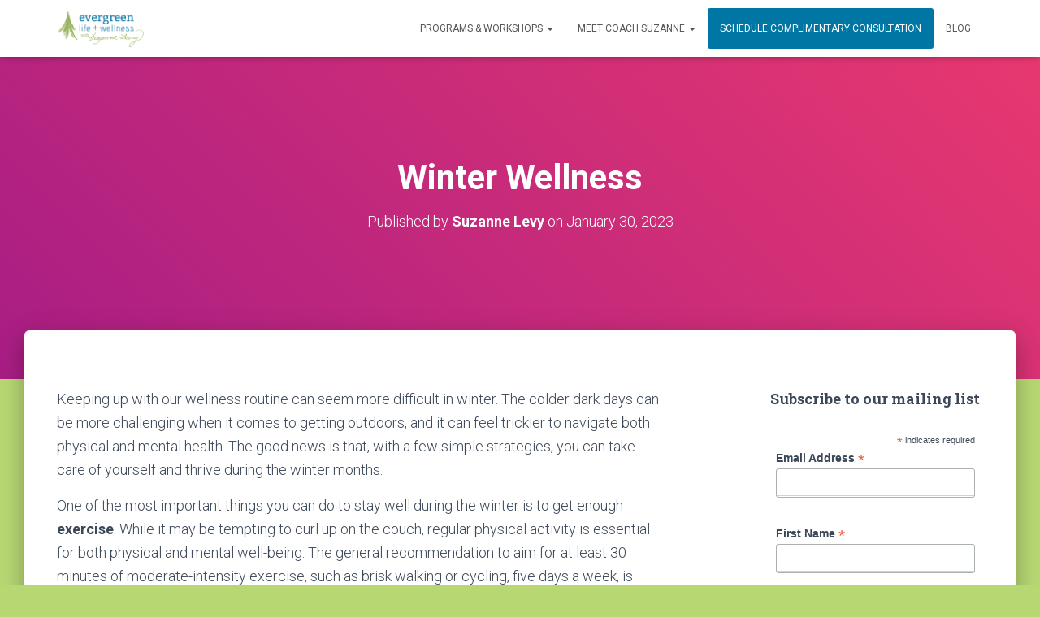

--- FILE ---
content_type: text/html; charset=UTF-8
request_url: https://evergreenlifeandwellness.com/2023/01/30/winter-wellness/
body_size: 15369
content:
<!DOCTYPE html><html lang=en><head><meta charset='UTF-8'><meta name="viewport" content="width=device-width, initial-scale=1"><link rel=profile href=https://gmpg.org/xfn/11><meta name='robots' content='index, follow, max-image-preview:large, max-snippet:-1, max-video-preview:-1'><title>Winter Wellness - Evergreen Life &amp; Wellness | Suzanne Levy</title><link rel=canonical href=https://evergreenlifeandwellness.com/2023/01/30/winter-wellness/ ><meta property="og:locale" content="en_US"><meta property="og:type" content="article"><meta property="og:title" content="Winter Wellness - Evergreen Life &amp; Wellness | Suzanne Levy"><meta property="og:description" content="Keeping up with our wellness routine can seem more difficult in winter. The colder dark days can be more challenging when it comes to getting outdoors, and it can feel trickier to navigate both physical Read more&hellip;"><meta property="og:url" content="https://evergreenlifeandwellness.com/2023/01/30/winter-wellness/"><meta property="og:site_name" content="Evergreen Life &amp; Wellness | Suzanne Levy"><meta property="article:published_time" content="2023-01-30T18:15:23+00:00"><meta property="article:modified_time" content="2023-01-30T20:09:17+00:00"><meta property="og:image" content="https://evergreenlifeandwellness.com/wp-content/uploads/2023/01/cyclist-g1c6fafe3c_640.jpg"><meta name="author" content="Suzanne Levy"><meta name="twitter:card" content="summary_large_image"><meta name="twitter:label1" content="Written by"><meta name="twitter:data1" content="Suzanne Levy"><meta name="twitter:label2" content="Est. reading time"><meta name="twitter:data2" content="3 minutes"> <script type=application/ld+json class=yoast-schema-graph>{"@context":"https://schema.org","@graph":[{"@type":"WebPage","@id":"https://evergreenlifeandwellness.com/2023/01/30/winter-wellness/","url":"https://evergreenlifeandwellness.com/2023/01/30/winter-wellness/","name":"Winter Wellness - Evergreen Life &amp; Wellness | Suzanne Levy","isPartOf":{"@id":"https://evergreenlifeandwellness.com/#website"},"primaryImageOfPage":{"@id":"https://evergreenlifeandwellness.com/2023/01/30/winter-wellness/#primaryimage"},"image":{"@id":"https://evergreenlifeandwellness.com/2023/01/30/winter-wellness/#primaryimage"},"thumbnailUrl":"https://evergreenlifeandwellness.com/wp-content/uploads/2023/01/cyclist-g1c6fafe3c_640.jpg","datePublished":"2023-01-30T18:15:23+00:00","dateModified":"2023-01-30T20:09:17+00:00","author":{"@id":"https://evergreenlifeandwellness.com/#/schema/person/d6f8b308550dd81d8c6324630f784912"},"breadcrumb":{"@id":"https://evergreenlifeandwellness.com/2023/01/30/winter-wellness/#breadcrumb"},"inLanguage":"en","potentialAction":[{"@type":"ReadAction","target":["https://evergreenlifeandwellness.com/2023/01/30/winter-wellness/"]}]},{"@type":"ImageObject","inLanguage":"en","@id":"https://evergreenlifeandwellness.com/2023/01/30/winter-wellness/#primaryimage","url":"https://evergreenlifeandwellness.com/wp-content/uploads/2023/01/cyclist-g1c6fafe3c_640.jpg","contentUrl":"https://evergreenlifeandwellness.com/wp-content/uploads/2023/01/cyclist-g1c6fafe3c_640.jpg"},{"@type":"BreadcrumbList","@id":"https://evergreenlifeandwellness.com/2023/01/30/winter-wellness/#breadcrumb","itemListElement":[{"@type":"ListItem","position":1,"name":"Home","item":"https://evergreenlifeandwellness.com/"},{"@type":"ListItem","position":2,"name":"Blog","item":"https://evergreenlifeandwellness.com/blog/"},{"@type":"ListItem","position":3,"name":"Winter Wellness"}]},{"@type":"WebSite","@id":"https://evergreenlifeandwellness.com/#website","url":"https://evergreenlifeandwellness.com/","name":"Evergreen Life & Wellness | Suzanne Levy","description":"Lifestyle Design, Goal Setting &amp; Achievement Coach","potentialAction":[{"@type":"SearchAction","target":{"@type":"EntryPoint","urlTemplate":"https://evergreenlifeandwellness.com/?s={search_term_string}"},"query-input":"required name=search_term_string"}],"inLanguage":"en"},{"@type":"Person","@id":"https://evergreenlifeandwellness.com/#/schema/person/d6f8b308550dd81d8c6324630f784912","name":"Suzanne Levy","image":{"@type":"ImageObject","inLanguage":"en","@id":"https://evergreenlifeandwellness.com/#/schema/person/image/","url":"https://secure.gravatar.com/avatar/c356bda471e1cb65ac19423822275d8e?s=96&d=mm&r=g","contentUrl":"https://secure.gravatar.com/avatar/c356bda471e1cb65ac19423822275d8e?s=96&d=mm&r=g","caption":"Suzanne Levy"},"url":"https://evergreenlifeandwellness.com/author/suzanne/"}]}</script> <link rel=dns-prefetch href=//fonts.googleapis.com><link rel=alternate type=application/rss+xml title="Evergreen Life &amp; Wellness | Suzanne Levy &raquo; Feed" href=https://evergreenlifeandwellness.com/feed/ ><link rel=alternate type=application/rss+xml title="Evergreen Life &amp; Wellness | Suzanne Levy &raquo; Comments Feed" href=https://evergreenlifeandwellness.com/comments/feed/ > <script>window._wpemojiSettings={"baseUrl":"https:\/\/s.w.org\/images\/core\/emoji\/14.0.0\/72x72\/","ext":".png","svgUrl":"https:\/\/s.w.org\/images\/core\/emoji\/14.0.0\/svg\/","svgExt":".svg","source":{"concatemoji":"https:\/\/evergreenlifeandwellness.com\/wp-includes\/js\/wp-emoji-release.min.js?ver=312b2a9403bc50e9202aa24e5d3de228"}};
/*! This file is auto-generated */
!function(i,n){var o,s,e;function c(e){try{var t={supportTests:e,timestamp:(new Date).valueOf()};sessionStorage.setItem(o,JSON.stringify(t))}catch(e){}}function p(e,t,n){e.clearRect(0,0,e.canvas.width,e.canvas.height),e.fillText(t,0,0);var t=new Uint32Array(e.getImageData(0,0,e.canvas.width,e.canvas.height).data),r=(e.clearRect(0,0,e.canvas.width,e.canvas.height),e.fillText(n,0,0),new Uint32Array(e.getImageData(0,0,e.canvas.width,e.canvas.height).data));return t.every(function(e,t){return e===r[t]})}function u(e,t,n){switch(t){case"flag":return n(e,"\ud83c\udff3\ufe0f\u200d\u26a7\ufe0f","\ud83c\udff3\ufe0f\u200b\u26a7\ufe0f")?!1:!n(e,"\ud83c\uddfa\ud83c\uddf3","\ud83c\uddfa\u200b\ud83c\uddf3")&&!n(e,"\ud83c\udff4\udb40\udc67\udb40\udc62\udb40\udc65\udb40\udc6e\udb40\udc67\udb40\udc7f","\ud83c\udff4\u200b\udb40\udc67\u200b\udb40\udc62\u200b\udb40\udc65\u200b\udb40\udc6e\u200b\udb40\udc67\u200b\udb40\udc7f");case"emoji":return!n(e,"\ud83e\udef1\ud83c\udffb\u200d\ud83e\udef2\ud83c\udfff","\ud83e\udef1\ud83c\udffb\u200b\ud83e\udef2\ud83c\udfff")}return!1}function f(e,t,n){var r="undefined"!=typeof WorkerGlobalScope&&self instanceof WorkerGlobalScope?new OffscreenCanvas(300,150):i.createElement("canvas"),a=r.getContext("2d",{willReadFrequently:!0}),o=(a.textBaseline="top",a.font="600 32px Arial",{});return e.forEach(function(e){o[e]=t(a,e,n)}),o}function t(e){var t=i.createElement("script");t.src=e,t.defer=!0,i.head.appendChild(t)}"undefined"!=typeof Promise&&(o="wpEmojiSettingsSupports",s=["flag","emoji"],n.supports={everything:!0,everythingExceptFlag:!0},e=new Promise(function(e){i.addEventListener("DOMContentLoaded",e,{once:!0})}),new Promise(function(t){var n=function(){try{var e=JSON.parse(sessionStorage.getItem(o));if("object"==typeof e&&"number"==typeof e.timestamp&&(new Date).valueOf()<e.timestamp+604800&&"object"==typeof e.supportTests)return e.supportTests}catch(e){}return null}();if(!n){if("undefined"!=typeof Worker&&"undefined"!=typeof OffscreenCanvas&&"undefined"!=typeof URL&&URL.createObjectURL&&"undefined"!=typeof Blob)try{var e="postMessage("+f.toString()+"("+[JSON.stringify(s),u.toString(),p.toString()].join(",")+"));",r=new Blob([e],{type:"text/javascript"}),a=new Worker(URL.createObjectURL(r),{name:"wpTestEmojiSupports"});return void(a.onmessage=function(e){c(n=e.data),a.terminate(),t(n)})}catch(e){}c(n=f(s,u,p))}t(n)}).then(function(e){for(var t in e)n.supports[t]=e[t],n.supports.everything=n.supports.everything&&n.supports[t],"flag"!==t&&(n.supports.everythingExceptFlag=n.supports.everythingExceptFlag&&n.supports[t]);n.supports.everythingExceptFlag=n.supports.everythingExceptFlag&&!n.supports.flag,n.DOMReady=!1,n.readyCallback=function(){n.DOMReady=!0}}).then(function(){return e}).then(function(){var e;n.supports.everything||(n.readyCallback(),(e=n.source||{}).concatemoji?t(e.concatemoji):e.wpemoji&&e.twemoji&&(t(e.twemoji),t(e.wpemoji)))}))}((window,document),window._wpemojiSettings);</script> <style>img.wp-smiley,img.emoji{display:inline !important;border:none !important;box-shadow:none !important;height:1em !important;width:1em !important;margin:0
0.07em !important;vertical-align:-0.1em !important;background:none !important;padding:0
!important}</style><link rel=stylesheet href=https://evergreenlifeandwellness.com/wp-content/cache/minify/a5ff7.css media=all><style id=classic-theme-styles-inline-css>/*! This file is auto-generated */
.wp-block-button__link{color:#fff;background-color:#32373c;border-radius:9999px;box-shadow:none;text-decoration:none;padding:calc(.667em + 2px) calc(1.333em + 2px);font-size:1.125em}.wp-block-file__button{background:#32373c;color:#fff;text-decoration:none}</style><style id=global-styles-inline-css>/*<![CDATA[*/body{--wp--preset--color--black:#000;--wp--preset--color--cyan-bluish-gray:#abb8c3;--wp--preset--color--white:#fff;--wp--preset--color--pale-pink:#f78da7;--wp--preset--color--vivid-red:#cf2e2e;--wp--preset--color--luminous-vivid-orange:#ff6900;--wp--preset--color--luminous-vivid-amber:#fcb900;--wp--preset--color--light-green-cyan:#7bdcb5;--wp--preset--color--vivid-green-cyan:#00d084;--wp--preset--color--pale-cyan-blue:#8ed1fc;--wp--preset--color--vivid-cyan-blue:#0693e3;--wp--preset--color--vivid-purple:#9b51e0;--wp--preset--color--accent:#0076a4;--wp--preset--color--background-color:#b7d773;--wp--preset--color--header-gradient:#a81d84;--wp--preset--gradient--vivid-cyan-blue-to-vivid-purple:linear-gradient(135deg,rgba(6,147,227,1) 0%,rgb(155,81,224) 100%);--wp--preset--gradient--light-green-cyan-to-vivid-green-cyan:linear-gradient(135deg,rgb(122,220,180) 0%,rgb(0,208,130) 100%);--wp--preset--gradient--luminous-vivid-amber-to-luminous-vivid-orange:linear-gradient(135deg,rgba(252,185,0,1) 0%,rgba(255,105,0,1) 100%);--wp--preset--gradient--luminous-vivid-orange-to-vivid-red:linear-gradient(135deg,rgba(255,105,0,1) 0%,rgb(207,46,46) 100%);--wp--preset--gradient--very-light-gray-to-cyan-bluish-gray:linear-gradient(135deg,rgb(238,238,238) 0%,rgb(169,184,195) 100%);--wp--preset--gradient--cool-to-warm-spectrum:linear-gradient(135deg,rgb(74,234,220) 0%,rgb(151,120,209) 20%,rgb(207,42,186) 40%,rgb(238,44,130) 60%,rgb(251,105,98) 80%,rgb(254,248,76) 100%);--wp--preset--gradient--blush-light-purple:linear-gradient(135deg,rgb(255,206,236) 0%,rgb(152,150,240) 100%);--wp--preset--gradient--blush-bordeaux:linear-gradient(135deg,rgb(254,205,165) 0%,rgb(254,45,45) 50%,rgb(107,0,62) 100%);--wp--preset--gradient--luminous-dusk:linear-gradient(135deg,rgb(255,203,112) 0%,rgb(199,81,192) 50%,rgb(65,88,208) 100%);--wp--preset--gradient--pale-ocean:linear-gradient(135deg,rgb(255,245,203) 0%,rgb(182,227,212) 50%,rgb(51,167,181) 100%);--wp--preset--gradient--electric-grass:linear-gradient(135deg,rgb(202,248,128) 0%,rgb(113,206,126) 100%);--wp--preset--gradient--midnight:linear-gradient(135deg,rgb(2,3,129) 0%,rgb(40,116,252) 100%);--wp--preset--font-size--small:13px;--wp--preset--font-size--medium:20px;--wp--preset--font-size--large:36px;--wp--preset--font-size--x-large:42px;--wp--preset--spacing--20:0.44rem;--wp--preset--spacing--30:0.67rem;--wp--preset--spacing--40:1rem;--wp--preset--spacing--50:1.5rem;--wp--preset--spacing--60:2.25rem;--wp--preset--spacing--70:3.38rem;--wp--preset--spacing--80:5.06rem;--wp--preset--shadow--natural:6px 6px 9px rgba(0, 0, 0, 0.2);--wp--preset--shadow--deep:12px 12px 50px rgba(0, 0, 0, 0.4);--wp--preset--shadow--sharp:6px 6px 0px rgba(0, 0, 0, 0.2);--wp--preset--shadow--outlined:6px 6px 0px -3px rgba(255, 255, 255, 1), 6px 6px rgba(0, 0, 0, 1);--wp--preset--shadow--crisp:6px 6px 0px rgba(0, 0, 0, 1)}:where(.is-layout-flex){gap:0.5em}:where(.is-layout-grid){gap:0.5em}body .is-layout-flow>.alignleft{float:left;margin-inline-start:0;margin-inline-end:2em}body .is-layout-flow>.alignright{float:right;margin-inline-start:2em;margin-inline-end:0}body .is-layout-flow>.aligncenter{margin-left:auto !important;margin-right:auto !important}body .is-layout-constrained>.alignleft{float:left;margin-inline-start:0;margin-inline-end:2em}body .is-layout-constrained>.alignright{float:right;margin-inline-start:2em;margin-inline-end:0}body .is-layout-constrained>.aligncenter{margin-left:auto !important;margin-right:auto !important}body .is-layout-constrained>:where(:not(.alignleft):not(.alignright):not(.alignfull)){max-width:var(--wp--style--global--content-size);margin-left:auto !important;margin-right:auto !important}body .is-layout-constrained>.alignwide{max-width:var(--wp--style--global--wide-size)}body .is-layout-flex{display:flex}body .is-layout-flex{flex-wrap:wrap;align-items:center}body .is-layout-flex>*{margin:0}body .is-layout-grid{display:grid}body .is-layout-grid>*{margin:0}:where(.wp-block-columns.is-layout-flex){gap:2em}:where(.wp-block-columns.is-layout-grid){gap:2em}:where(.wp-block-post-template.is-layout-flex){gap:1.25em}:where(.wp-block-post-template.is-layout-grid){gap:1.25em}.has-black-color{color:var(--wp--preset--color--black) !important}.has-cyan-bluish-gray-color{color:var(--wp--preset--color--cyan-bluish-gray) !important}.has-white-color{color:var(--wp--preset--color--white) !important}.has-pale-pink-color{color:var(--wp--preset--color--pale-pink) !important}.has-vivid-red-color{color:var(--wp--preset--color--vivid-red) !important}.has-luminous-vivid-orange-color{color:var(--wp--preset--color--luminous-vivid-orange) !important}.has-luminous-vivid-amber-color{color:var(--wp--preset--color--luminous-vivid-amber) !important}.has-light-green-cyan-color{color:var(--wp--preset--color--light-green-cyan) !important}.has-vivid-green-cyan-color{color:var(--wp--preset--color--vivid-green-cyan) !important}.has-pale-cyan-blue-color{color:var(--wp--preset--color--pale-cyan-blue) !important}.has-vivid-cyan-blue-color{color:var(--wp--preset--color--vivid-cyan-blue) !important}.has-vivid-purple-color{color:var(--wp--preset--color--vivid-purple) !important}.has-black-background-color{background-color:var(--wp--preset--color--black) !important}.has-cyan-bluish-gray-background-color{background-color:var(--wp--preset--color--cyan-bluish-gray) !important}.has-white-background-color{background-color:var(--wp--preset--color--white) !important}.has-pale-pink-background-color{background-color:var(--wp--preset--color--pale-pink) !important}.has-vivid-red-background-color{background-color:var(--wp--preset--color--vivid-red) !important}.has-luminous-vivid-orange-background-color{background-color:var(--wp--preset--color--luminous-vivid-orange) !important}.has-luminous-vivid-amber-background-color{background-color:var(--wp--preset--color--luminous-vivid-amber) !important}.has-light-green-cyan-background-color{background-color:var(--wp--preset--color--light-green-cyan) !important}.has-vivid-green-cyan-background-color{background-color:var(--wp--preset--color--vivid-green-cyan) !important}.has-pale-cyan-blue-background-color{background-color:var(--wp--preset--color--pale-cyan-blue) !important}.has-vivid-cyan-blue-background-color{background-color:var(--wp--preset--color--vivid-cyan-blue) !important}.has-vivid-purple-background-color{background-color:var(--wp--preset--color--vivid-purple) !important}.has-black-border-color{border-color:var(--wp--preset--color--black) !important}.has-cyan-bluish-gray-border-color{border-color:var(--wp--preset--color--cyan-bluish-gray) !important}.has-white-border-color{border-color:var(--wp--preset--color--white) !important}.has-pale-pink-border-color{border-color:var(--wp--preset--color--pale-pink) !important}.has-vivid-red-border-color{border-color:var(--wp--preset--color--vivid-red) !important}.has-luminous-vivid-orange-border-color{border-color:var(--wp--preset--color--luminous-vivid-orange) !important}.has-luminous-vivid-amber-border-color{border-color:var(--wp--preset--color--luminous-vivid-amber) !important}.has-light-green-cyan-border-color{border-color:var(--wp--preset--color--light-green-cyan) !important}.has-vivid-green-cyan-border-color{border-color:var(--wp--preset--color--vivid-green-cyan) !important}.has-pale-cyan-blue-border-color{border-color:var(--wp--preset--color--pale-cyan-blue) !important}.has-vivid-cyan-blue-border-color{border-color:var(--wp--preset--color--vivid-cyan-blue) !important}.has-vivid-purple-border-color{border-color:var(--wp--preset--color--vivid-purple) !important}.has-vivid-cyan-blue-to-vivid-purple-gradient-background{background:var(--wp--preset--gradient--vivid-cyan-blue-to-vivid-purple) !important}.has-light-green-cyan-to-vivid-green-cyan-gradient-background{background:var(--wp--preset--gradient--light-green-cyan-to-vivid-green-cyan) !important}.has-luminous-vivid-amber-to-luminous-vivid-orange-gradient-background{background:var(--wp--preset--gradient--luminous-vivid-amber-to-luminous-vivid-orange) !important}.has-luminous-vivid-orange-to-vivid-red-gradient-background{background:var(--wp--preset--gradient--luminous-vivid-orange-to-vivid-red) !important}.has-very-light-gray-to-cyan-bluish-gray-gradient-background{background:var(--wp--preset--gradient--very-light-gray-to-cyan-bluish-gray) !important}.has-cool-to-warm-spectrum-gradient-background{background:var(--wp--preset--gradient--cool-to-warm-spectrum) !important}.has-blush-light-purple-gradient-background{background:var(--wp--preset--gradient--blush-light-purple) !important}.has-blush-bordeaux-gradient-background{background:var(--wp--preset--gradient--blush-bordeaux) !important}.has-luminous-dusk-gradient-background{background:var(--wp--preset--gradient--luminous-dusk) !important}.has-pale-ocean-gradient-background{background:var(--wp--preset--gradient--pale-ocean) !important}.has-electric-grass-gradient-background{background:var(--wp--preset--gradient--electric-grass) !important}.has-midnight-gradient-background{background:var(--wp--preset--gradient--midnight) !important}.has-small-font-size{font-size:var(--wp--preset--font-size--small) !important}.has-medium-font-size{font-size:var(--wp--preset--font-size--medium) !important}.has-large-font-size{font-size:var(--wp--preset--font-size--large) !important}.has-x-large-font-size{font-size:var(--wp--preset--font-size--x-large) !important}.wp-block-navigation a:where(:not(.wp-element-button)){color:inherit}:where(.wp-block-post-template.is-layout-flex){gap:1.25em}:where(.wp-block-post-template.is-layout-grid){gap:1.25em}:where(.wp-block-columns.is-layout-flex){gap:2em}:where(.wp-block-columns.is-layout-grid){gap:2em}.wp-block-pullquote{font-size:1.5em;line-height:1.6}/*]]>*/</style><link rel=stylesheet href=https://evergreenlifeandwellness.com/wp-content/cache/minify/bdbd8.css media=all><style id=hestia_style-inline-css>div.wpforms-container-full .wpforms-form div.wpforms-field input.wpforms-error{border:none}div.wpforms-container .wpforms-form input[type=date],div.wpforms-container .wpforms-form input[type=datetime],div.wpforms-container .wpforms-form input[type=datetime-local],div.wpforms-container .wpforms-form input[type=email],div.wpforms-container .wpforms-form input[type=month],div.wpforms-container .wpforms-form input[type=number],div.wpforms-container .wpforms-form input[type=password],div.wpforms-container .wpforms-form input[type=range],div.wpforms-container .wpforms-form input[type=search],div.wpforms-container .wpforms-form input[type=tel],div.wpforms-container .wpforms-form input[type=text],div.wpforms-container .wpforms-form input[type=time],div.wpforms-container .wpforms-form input[type=url],div.wpforms-container .wpforms-form input[type=week],div.wpforms-container .wpforms-form select,div.wpforms-container .wpforms-form textarea,.nf-form-cont input:not([type=button]),div.wpforms-container .wpforms-form .form-group.is-focused .form-control{box-shadow:none}div.wpforms-container .wpforms-form input[type=date],div.wpforms-container .wpforms-form input[type=datetime],div.wpforms-container .wpforms-form input[type=datetime-local],div.wpforms-container .wpforms-form input[type=email],div.wpforms-container .wpforms-form input[type=month],div.wpforms-container .wpforms-form input[type=number],div.wpforms-container .wpforms-form input[type=password],div.wpforms-container .wpforms-form input[type=range],div.wpforms-container .wpforms-form input[type=search],div.wpforms-container .wpforms-form input[type=tel],div.wpforms-container .wpforms-form input[type=text],div.wpforms-container .wpforms-form input[type=time],div.wpforms-container .wpforms-form input[type=url],div.wpforms-container .wpforms-form input[type=week],div.wpforms-container .wpforms-form select,div.wpforms-container .wpforms-form textarea,.nf-form-cont input:not([type=button]){background-image:linear-gradient(#9c27b0,#9c27b0),linear-gradient(#d2d2d2,#d2d2d2);float:none;border:0;border-radius:0;background-color:transparent;background-repeat:no-repeat;background-position:center bottom,center calc(100% - 1px);background-size:0 2px,100% 1px;font-weight:400;transition:background 0s ease-out}div.wpforms-container .wpforms-form .form-group.is-focused .form-control{outline:none;background-size:100% 2px,100% 1px;transition-duration:0.3s}div.wpforms-container .wpforms-form input[type=date].form-control,div.wpforms-container .wpforms-form input[type=datetime].form-control,div.wpforms-container .wpforms-form input[type=datetime-local].form-control,div.wpforms-container .wpforms-form input[type=email].form-control,div.wpforms-container .wpforms-form input[type=month].form-control,div.wpforms-container .wpforms-form input[type=number].form-control,div.wpforms-container .wpforms-form input[type=password].form-control,div.wpforms-container .wpforms-form input[type=range].form-control,div.wpforms-container .wpforms-form input[type=search].form-control,div.wpforms-container .wpforms-form input[type=tel].form-control,div.wpforms-container .wpforms-form input[type=text].form-control,div.wpforms-container .wpforms-form input[type=time].form-control,div.wpforms-container .wpforms-form input[type=url].form-control,div.wpforms-container .wpforms-form input[type=week].form-control,div.wpforms-container .wpforms-form select.form-control,div.wpforms-container .wpforms-form textarea.form-control{border:none;padding:7px
0;font-size:14px}div.wpforms-container .wpforms-form .wpforms-field-select
select{border-radius:3px}div.wpforms-container .wpforms-form .wpforms-field-number input[type=number]{background-image:none;border-radius:3px}div.wpforms-container .wpforms-form button[type=submit].wpforms-submit,div.wpforms-container .wpforms-form button[type=submit].wpforms-submit:hover{color:#fff;border:none}.home div.wpforms-container-full .wpforms-form{margin-left:15px;margin-right:15px}div.wpforms-container-full .wpforms-form .wpforms-field{padding:0
0 24px 0 !important}div.wpforms-container-full .wpforms-form .wpforms-submit-container{text-align:right}div.wpforms-container-full .wpforms-form .wpforms-submit-container
button{text-transform:uppercase}div.wpforms-container-full .wpforms-form
textarea{border:none !important}div.wpforms-container-full .wpforms-form textarea:focus{border-width:0 !important}.home div.wpforms-container .wpforms-form
textarea{background-image:linear-gradient(#9c27b0,#9c27b0),linear-gradient(#d2d2d2,#d2d2d2);background-color:transparent;background-repeat:no-repeat;background-position:center bottom,center calc(100% - 1px);background-size:0 2px,100% 1px}@media only screen and(max-width:768px){.wpforms-container-full .wpforms-form .wpforms-one-half,.wpforms-container-full .wpforms-form
button{width:100% !important;margin-left:0 !important}.wpforms-container-full .wpforms-form .wpforms-submit-container{text-align:center}}div.wpforms-container .wpforms-form input:focus,div.wpforms-container .wpforms-form select:focus{border:none}.hestia-top-bar,.hestia-top-bar .widget.widget_shopping_cart
.cart_list{background-color:#363537}.hestia-top-bar .widget .label-floating input[type=search]:-webkit-autofill{-webkit-box-shadow:inset 0 0 0 9999px #363537}.hestia-top-bar,.hestia-top-bar .widget .label-floating input[type=search],.hestia-top-bar .widget.widget_search form.form-group:before,.hestia-top-bar .widget.widget_product_search form.form-group:before,.hestia-top-bar .widget.widget_shopping_cart:before{color:#fff}.hestia-top-bar .widget .label-floating input[type=search]{-webkit-text-fill-color:#fff !important}.hestia-top-bar div.widget.widget_shopping_cart:before,.hestia-top-bar .widget.widget_product_search form.form-group:before,.hestia-top-bar .widget.widget_search form.form-group:before{background-color:#fff}.hestia-top-bar a,.hestia-top-bar .top-bar-nav li
a{color:#fff}.hestia-top-bar ul li a[href*="mailto:"]:before,.hestia-top-bar ul li a[href*="tel:"]:before{background-color:#fff}.hestia-top-bar a:hover,.hestia-top-bar .top-bar-nav li a:hover{color:#eee}.hestia-top-bar ul li:hover a[href*="mailto:"]:before,.hestia-top-bar ul li:hover a[href*="tel:"]:before{background-color:#eee}a,.navbar .dropdown-menu li:hover>a,.navbar .dropdown-menu li:focus>a,.navbar .dropdown-menu li:active>a,.navbar .navbar-nav>li .dropdown-menu li:hover>a,body:not(.home) .navbar-default .navbar-nav>.active:not(.btn)>a,body:not(.home) .navbar-default .navbar-nav>.active:not(.btn)>a:hover,body:not(.home) .navbar-default .navbar-nav>.active:not(.btn)>a:focus,a:hover,.card-blog a.moretag:hover,.card-blog a.more-link:hover,.widget a:hover,.has-text-color.has-accent-color,p.has-text-color
a{color:#0076a4}.svg-text-color{fill:#0076a4}.pagination span.current,.pagination span.current:focus,.pagination span.current:hover{border-color:#0076a4}button,button:hover,.woocommerce .track_order button[type="submit"],.woocommerce .track_order button[type="submit"]:hover,div.wpforms-container .wpforms-form button[type=submit].wpforms-submit,div.wpforms-container .wpforms-form button[type=submit].wpforms-submit:hover,input[type="button"],input[type="button"]:hover,input[type="submit"],input[type="submit"]:hover,input#searchsubmit,.pagination span.current,.pagination span.current:focus,.pagination span.current:hover,.btn.btn-primary,.btn.btn-primary:link,.btn.btn-primary:hover,.btn.btn-primary:focus,.btn.btn-primary:active,.btn.btn-primary.active,.btn.btn-primary.active:focus,.btn.btn-primary.active:hover,.btn.btn-primary:active:hover,.btn.btn-primary:active:focus,.btn.btn-primary:active:hover,.hestia-sidebar-open.btn.btn-rose,.hestia-sidebar-close.btn.btn-rose,.hestia-sidebar-open.btn.btn-rose:hover,.hestia-sidebar-close.btn.btn-rose:hover,.hestia-sidebar-open.btn.btn-rose:focus,.hestia-sidebar-close.btn.btn-rose:focus,.label.label-primary,.hestia-work .portfolio-item:nth-child(6n+1) .label,.nav-cart .nav-cart-content .widget .buttons .button,.has-accent-background-color[class*="has-background"]{background-color:#0076a4}@media(max-width:768px){.navbar-default .navbar-nav>li>a:hover,.navbar-default .navbar-nav>li>a:focus,.navbar .navbar-nav .dropdown .dropdown-menu li a:hover,.navbar .navbar-nav .dropdown .dropdown-menu li a:focus,.navbar button.navbar-toggle:hover,.navbar .navbar-nav li:hover>a
i{color:#0076a4}}body:not(.woocommerce-page) button:not([class^="fl-"]):not(.hestia-scroll-to-top):not(.navbar-toggle):not(.close),body:not(.woocommerce-page) .button:not([class^="fl-"]):not(hestia-scroll-to-top):not(.navbar-toggle):not(.add_to_cart_button):not(.product_type_grouped):not(.product_type_external),div.wpforms-container .wpforms-form button[type=submit].wpforms-submit,input[type="submit"],input[type="button"],.btn.btn-primary,.widget_product_search button[type="submit"],.hestia-sidebar-open.btn.btn-rose,.hestia-sidebar-close.btn.btn-rose,.everest-forms button[type=submit].everest-forms-submit-button{-webkit-box-shadow:0 2px 2px 0 rgba(0,118,164,0.14),0 3px 1px -2px rgba(0,118,164,0.2),0 1px 5px 0 rgba(0,118,164,0.12);box-shadow:0 2px 2px 0 rgba(0,118,164,0.14),0 3px 1px -2px rgba(0,118,164,0.2),0 1px 5px 0 rgba(0,118,164,0.12)}.card .header-primary,.card .content-primary,.everest-forms button[type=submit].everest-forms-submit-button{background:#0076a4}body:not(.woocommerce-page) .button:not([class^="fl-"]):not(.hestia-scroll-to-top):not(.navbar-toggle):not(.add_to_cart_button):hover,body:not(.woocommerce-page) button:not([class^="fl-"]):not(.hestia-scroll-to-top):not(.navbar-toggle):not(.close):hover,div.wpforms-container .wpforms-form button[type=submit].wpforms-submit:hover,input[type="submit"]:hover,input[type="button"]:hover,input#searchsubmit:hover,.widget_product_search button[type="submit"]:hover,.pagination span.current,.btn.btn-primary:hover,.btn.btn-primary:focus,.btn.btn-primary:active,.btn.btn-primary.active,.btn.btn-primary:active:focus,.btn.btn-primary:active:hover,.hestia-sidebar-open.btn.btn-rose:hover,.hestia-sidebar-close.btn.btn-rose:hover,.pagination span.current:hover,.everest-forms button[type=submit].everest-forms-submit-button:hover,.everest-forms button[type=submit].everest-forms-submit-button:focus,.everest-forms button[type=submit].everest-forms-submit-button:active{-webkit-box-shadow:0 14px 26px -12px rgba(0,118,164,0.42),0 4px 23px 0 rgba(0,0,0,0.12),0 8px 10px -5px rgba(0,118,164,0.2);box-shadow:0 14px 26px -12px rgba(0,118,164,0.42),0 4px 23px 0 rgba(0,0,0,0.12),0 8px 10px -5px rgba(0,118,164,0.2);color:#fff}.form-group.is-focused .form-control{background-image:-webkit-gradient(linear,left top,left bottom,from(#0076a4),to(#0076a4)),-webkit-gradient(linear,left top,left bottom,from(#d2d2d2),to(#d2d2d2));background-image:-webkit-linear-gradient(linear,left top,left bottom,from(#0076a4),to(#0076a4)),-webkit-linear-gradient(linear,left top,left bottom,from(#d2d2d2),to(#d2d2d2));background-image:linear-gradient(linear,left top,left bottom,from(#0076a4),to(#0076a4)),linear-gradient(linear,left top,left bottom,from(#d2d2d2),to(#d2d2d2))}.navbar:not(.navbar-transparent) li:not(.btn):hover>a,.navbar li.on-section:not(.btn)>a,.navbar.full-screen-menu.navbar-transparent li:not(.btn):hover>a,.navbar.full-screen-menu .navbar-toggle:hover,.navbar:not(.navbar-transparent) .nav-cart:hover,.navbar:not(.navbar-transparent) .hestia-toggle-search:hover{color:#0076a4}.header-filter-gradient{background:linear-gradient(45deg,rgba(168,29,132,1) 0,rgb(234,57,111) 100%)}.has-text-color.has-header-gradient-color{color:#a81d84}.has-header-gradient-background-color[class*="has-background"]{background-color:#a81d84}.has-text-color.has-background-color-color{color:#b7d773}.has-background-color-background-color[class*="has-background"]{background-color:#b7d773}.btn.btn-primary:not(.colored-button):not(.btn-left):not(.btn-right):not(.btn-just-icon):not(.menu-item),input[type="submit"]:not(.search-submit),body:not(.woocommerce-account) .woocommerce .button.woocommerce-Button,.woocommerce .product button.button,.woocommerce .product button.button.alt,.woocommerce .product #respond input#submit,.woocommerce-cart .blog-post .woocommerce .cart-collaterals .cart_totals .checkout-button,.woocommerce-checkout #payment #place_order,.woocommerce-account.woocommerce-page button.button,.woocommerce .track_order button[type="submit"],.nav-cart .nav-cart-content .widget .buttons .button,.woocommerce a.button.wc-backward,body.woocommerce .wccm-catalog-item a.button,body.woocommerce a.wccm-button.button,form.woocommerce-form-coupon button.button,div.wpforms-container .wpforms-form button[type=submit].wpforms-submit,div.woocommerce a.button.alt,div.woocommerce table.my_account_orders .button,.btn.colored-button,.btn.btn-left,.btn.btn-right,.btn:not(.colored-button):not(.btn-left):not(.btn-right):not(.btn-just-icon):not(.menu-item):not(.hestia-sidebar-open):not(.hestia-sidebar-close){padding-top:15px;padding-bottom:15px;padding-left:33px;padding-right:33px}.btn.btn-primary:not(.colored-button):not(.btn-left):not(.btn-right):not(.btn-just-icon):not(.menu-item),input[type="submit"]:not(.search-submit),body:not(.woocommerce-account) .woocommerce .button.woocommerce-Button,.woocommerce .product button.button,.woocommerce .product button.button.alt,.woocommerce .product #respond input#submit,.woocommerce-cart .blog-post .woocommerce .cart-collaterals .cart_totals .checkout-button,.woocommerce-checkout #payment #place_order,.woocommerce-account.woocommerce-page button.button,.woocommerce .track_order button[type="submit"],.nav-cart .nav-cart-content .widget .buttons .button,.woocommerce a.button.wc-backward,body.woocommerce .wccm-catalog-item a.button,body.woocommerce a.wccm-button.button,form.woocommerce-form-coupon button.button,div.wpforms-container .wpforms-form button[type=submit].wpforms-submit,div.woocommerce a.button.alt,div.woocommerce table.my_account_orders .button,input[type="submit"].search-submit,.hestia-view-cart-wrapper .added_to_cart.wc-forward,.woocommerce-product-search button,.woocommerce-cart .actions .button,#secondary div[id^=woocommerce_price_filter] .button,.woocommerce div[id^=woocommerce_widget_cart].widget .buttons .button,.searchform input[type=submit],.searchform button,.search-form:not(.media-toolbar-primary) input[type=submit],.search-form:not(.media-toolbar-primary) button,.woocommerce-product-search input[type=submit],.btn.colored-button,.btn.btn-left,.btn.btn-right,.btn:not(.colored-button):not(.btn-left):not(.btn-right):not(.btn-just-icon):not(.menu-item):not(.hestia-sidebar-open):not(.hestia-sidebar-close){border-radius:3px}@media(min-width:769px){.page-header.header-small .hestia-title,.page-header.header-small .title,h1.hestia-title.title-in-content,.main article.section .has-title-font-size{font-size:42px}}</style><link rel=stylesheet id=hestia_fonts-css href='https://fonts.googleapis.com/css?family=Roboto%3A300%2C400%2C500%2C700%7CRoboto+Slab%3A400%2C700&#038;subset=latin%2Clatin-ext&#038;ver=3.0.30' type=text/css media=all>  <script data-cfasync=false>function __gaTrackerIsOptedOut(){return document.cookie.indexOf(disableStr+'=true')>-1;}
var disableStr='ga-disable-UA-45520016-1';if(__gaTrackerIsOptedOut()){window[disableStr]=true;}
function __gaTrackerOptout(){document.cookie=disableStr+'=true; expires=Thu, 31 Dec 2099 23:59:59 UTC; path=/';window[disableStr]=true;}
(function(i,s,o,g,r,a,m){i['GoogleAnalyticsObject']=r;i[r]=i[r]||function(){(i[r].q=i[r].q||[]).push(arguments)},i[r].l=1*new Date();a=s.createElement(o),m=s.getElementsByTagName(o)[0];a.async=1;a.src=g;m.parentNode.insertBefore(a,m)})(window,document,'script','//www.google-analytics.com/analytics.js','__gaTracker');__gaTracker('create','UA-45520016-1','auto');__gaTracker('set','forceSSL',true);__gaTracker('require','displayfeatures');__gaTracker('require','linkid','linkid.js');__gaTracker('send','pageview');</script>  <script id=monsterinsights-lite-frontend-script-js-extra>var monsterinsights_frontend={"js_events_tracking":"true","is_debug_mode":"false","download_extensions":"doc,exe,js,pdf,ppt,tgz,zip,xls","inbound_paths":"","home_url":"https:\/\/evergreenlifeandwellness.com","track_download_as":"event","internal_label":"int","hash_tracking":"false"};</script> <script src=https://evergreenlifeandwellness.com/wp-content/cache/minify/47835.js></script> <link rel=https://api.w.org/ href=https://evergreenlifeandwellness.com/wp-json/ ><link rel=alternate type=application/json href=https://evergreenlifeandwellness.com/wp-json/wp/v2/posts/13297><link rel=alternate type=application/json+oembed href="https://evergreenlifeandwellness.com/wp-json/oembed/1.0/embed?url=https%3A%2F%2Fevergreenlifeandwellness.com%2F2023%2F01%2F30%2Fwinter-wellness%2F"><link rel=alternate type=text/xml+oembed href="https://evergreenlifeandwellness.com/wp-json/oembed/1.0/embed?url=https%3A%2F%2Fevergreenlifeandwellness.com%2F2023%2F01%2F30%2Fwinter-wellness%2F&#038;format=xml"> <style id=custom-background-css>body.custom-background{background-color:#b7d773}</style><link rel=icon href=https://evergreenlifeandwellness.com/wp-content/uploads/2018/01/cropped-512x512_evergreen-Logo-32x32.png sizes=32x32><link rel=icon href=https://evergreenlifeandwellness.com/wp-content/uploads/2018/01/cropped-512x512_evergreen-Logo-192x192.png sizes=192x192><link rel=apple-touch-icon href=https://evergreenlifeandwellness.com/wp-content/uploads/2018/01/cropped-512x512_evergreen-Logo-180x180.png><meta name="msapplication-TileImage" content="https://evergreenlifeandwellness.com/wp-content/uploads/2018/01/cropped-512x512_evergreen-Logo-270x270.png"><style id=wp-custom-css>#main-navigation ul.nav > li.schedule
a{background:#0076a4}.navbar-not-transparent #main-navigation ul.nav > li.schedule
a{color:#fff}body.home .big-title-slider-content
.btn{font-size:16px}.page .wrapper
.main{padding-bottom:60px}#testimonials-list{clear:both;width:100%;display:flex;flex-wrap:wrap;justify-content:space-between}#testimonials-list>div{flex-basis:33%}#testimonials-list > div
.card{margin-bottom:0}body.page-id-13392 #secondary #custom_html-2{display:none}body:not(.page-id-13392) #secondary #media_image-3{display:none}body:not(.page-id-13392) #secondary #nav_menu-1{display:none}</style></head><body data-rsssl=1 class="post-template-default single single-post postid-13297 single-format-standard custom-background wp-custom-logo blog-post header-layout-default"><div class="wrapper post-13297 post type-post status-publish format-standard hentry category-wellness default "><header class="header "><div style="display: none"></div><nav class="navbar navbar-default navbar-fixed-top  hestia_left navbar-not-transparent"><div class=container><div class=navbar-header><div class=title-logo-wrapper> <a class=navbar-brand href=https://evergreenlifeandwellness.com/ title="Evergreen Life &amp; Wellness | Suzanne Levy"> <img src=https://evergreenlifeandwellness.com/wp-content/uploads/2018/04/cropped-logo-final-stacked-1.png alt="Evergreen Life &amp; Wellness | Suzanne Levy" width=1792 height=834></a></div><div class=navbar-toggle-wrapper> <button type=button class=navbar-toggle data-toggle=collapse data-target=#main-navigation> <span class=icon-bar></span> <span class=icon-bar></span> <span class=icon-bar></span> <span class=sr-only>Toggle Navigation</span> </button></div></div><div id=main-navigation class="collapse navbar-collapse"><ul id=menu-elw_menu class="nav navbar-nav"><li id=menu-item-141 class="menu-item menu-item-type-custom menu-item-object-custom menu-item-has-children menu-item-141 dropdown"><a title="PROGRAMS &#038; WORKSHOPS" href=# class=dropdown-toggle>PROGRAMS &#038; WORKSHOPS <span class=caret-wrap><span class=caret><svg aria-hidden=true focusable=false data-prefix=fas data-icon=chevron-down class="svg-inline--fa fa-chevron-down fa-w-14" role=img xmlns=http://www.w3.org/2000/svg viewBox="0 0 448 512"><path d="M207.029 381.476L12.686 187.132c-9.373-9.373-9.373-24.569 0-33.941l22.667-22.667c9.357-9.357 24.522-9.375 33.901-.04L224 284.505l154.745-154.021c9.379-9.335 24.544-9.317 33.901.04l22.667 22.667c9.373 9.373 9.373 24.569 0 33.941L240.971 381.476c-9.373 9.372-24.569 9.372-33.942 0z"></path></svg></span></span></a><ul role=menu class=dropdown-menu> <li id=menu-item-40 class="menu-item menu-item-type-post_type menu-item-object-page menu-item-40"><a title="INDIVIDUAL PROGRAMS" href=https://evergreenlifeandwellness.com/individual-programs/ >INDIVIDUAL PROGRAMS</a></li> <li id=menu-item-140 class="menu-item menu-item-type-post_type menu-item-object-page menu-item-140"><a title="PACKAGES &#038; WORKSHOPS" href=https://evergreenlifeandwellness.com/group-programs-workshops/ >PACKAGES &#038; WORKSHOPS</a></li> <li id=menu-item-139 class="menu-item menu-item-type-post_type menu-item-object-page menu-item-139"><a title="ICF Mentor Coaching: Enhancing Coaching Skills and Competencies" href=https://evergreenlifeandwellness.com/icf-mentor-coaching/ >ICF Mentor Coaching: Enhancing Coaching Skills and Competencies</a></li></ul> </li> <li id=menu-item-138 class="menu-item menu-item-type-post_type menu-item-object-page menu-item-has-children menu-item-138 dropdown"><a title="MEET COACH SUZANNE" href=https://evergreenlifeandwellness.com/meet-coach-suzanne/ class=dropdown-toggle>MEET COACH SUZANNE <span class=caret-wrap><span class=caret><svg aria-hidden=true focusable=false data-prefix=fas data-icon=chevron-down class="svg-inline--fa fa-chevron-down fa-w-14" role=img xmlns=http://www.w3.org/2000/svg viewBox="0 0 448 512"><path d="M207.029 381.476L12.686 187.132c-9.373-9.373-9.373-24.569 0-33.941l22.667-22.667c9.357-9.357 24.522-9.375 33.901-.04L224 284.505l154.745-154.021c9.379-9.335 24.544-9.317 33.901.04l22.667 22.667c9.373 9.373 9.373 24.569 0 33.941L240.971 381.476c-9.373 9.372-24.569 9.372-33.942 0z"></path></svg></span></span></a><ul role=menu class=dropdown-menu> <li id=menu-item-13407 class="menu-item menu-item-type-post_type menu-item-object-page menu-item-13407"><a title=Testimonials href=https://evergreenlifeandwellness.com/testimonials/ >Testimonials</a></li> <li id=menu-item-13408 class="menu-item menu-item-type-post_type menu-item-object-page menu-item-13408"><a title=Contact href=https://evergreenlifeandwellness.com/contact/ >Contact</a></li></ul> </li> <li id=menu-item-2582 class="schedule menu-item menu-item-type-custom menu-item-object-custom menu-item-2582"><a title="Schedule Complimentary Consultation" href=https://calendly.com/suzanneylevy/complimentary-consultation/ >Schedule Complimentary Consultation</a></li> <li id=menu-item-13200 class="menu-item menu-item-type-post_type menu-item-object-page current_page_parent menu-item-13200"><a title=Blog href=https://evergreenlifeandwellness.com/blog/ >Blog</a></li></ul></div></div></nav></header><div id=primary class="boxed-layout-header page-header header-small" data-parallax=active ><div class=container><div class=row><div class="col-md-10 col-md-offset-1 text-center"><h1 class="hestia-title entry-title">Winter Wellness</h1><h4 class="author">Published by <a href=https://evergreenlifeandwellness.com/author/suzanne/ class="vcard author"><strong class=fn>Suzanne Levy</strong></a> on <time class="entry-date published" datetime=2023-01-30T18:15:23+00:00 content=2023-01-30>January 30, 2023</time><time class="updated hestia-hidden" datetime=2023-01-30T20:09:17+00:00>January 30, 2023</time></h4></div></div></div><div class="header-filter header-filter-gradient"></div></div><div class="main  main-raised "><div class="blog-post blog-post-wrapper"><div class=container><article id=post-13297 class="section section-text"><div class=row><div class="col-md-8 single-post-container" data-layout=sidebar-right><div class="single-post-wrap entry-content"><p>Keeping up with our wellness routine can seem more difficult in winter. The colder dark days can be more challenging when it comes to getting outdoors, and it can feel trickier to navigate both physical and mental health. The good news is that, with a few simple strategies, you can take care of yourself and thrive during the winter months.</p><p>One of the most important things you can do to stay well during the winter is to get enough <strong>exercise</strong>. While it may be tempting to curl up on the couch, regular physical activity is essential for both physical and mental well-being. The general recommendation to aim for at least 30 minutes of moderate-intensity exercise, such as brisk walking or cycling, five days a week, is what to aim for, weather permitting. If getting outdoors isn’t an option, consider joining a gym or enrolling in fitness classes. There are indoor options for tennis and pickleball. There is also a wealth of options available online, and many of these are free. Be open to trying new things &#8211; there are more options now than ever.</p><p><a href=https://pixabay.com/photos/cyclist-person-people-men-bicycle-3202481/ ><img decoding=async fetchpriority=high src=https://evergreenlifeandwellness.com/wp-content/uploads/2023/01/cyclist-g1c6fafe3c_640.jpg alt width=640 height=427 class="aligncenter size-full wp-image-13299" srcset="https://evergreenlifeandwellness.com/wp-content/uploads/2023/01/cyclist-g1c6fafe3c_640.jpg 640w, https://evergreenlifeandwellness.com/wp-content/uploads/2023/01/cyclist-g1c6fafe3c_640-300x200.jpg 300w, https://evergreenlifeandwellness.com/wp-content/uploads/2023/01/cyclist-g1c6fafe3c_640-360x240.jpg 360w" sizes="(max-width: 640px) 100vw, 640px"></a></p><p>Another key aspect of winter wellness is getting enough <strong>sunlight</strong>. During the winter, the days are shorter, and the sun rises and sets earlier, which can disrupt our natural sleep-wake cycle and lead to feelings of fatigue and even sadness. To prevent this, try to spend some time outside during the day, even if it&#8217;s just for a short walk. If you can&#8217;t get outside, bring as much natural light indoors as possible or consider using a light box to simulate sunlight indoors. If you are experience ongoing sadness and fatigue, or a lack of interest in things you normally enjoy, it may be a good idea to talk to your doctor or a mental health professional.</p><p>A healthy <strong>diet</strong> is also essential for wellness in winter. Colder weather can make us crave heavier, comfort foods, such as pasta, bread, and sugary treats, but these foods can lead to weight gain and other health problems. Instead, make the effort to maintain your focus on eating a diet that is rich in fruits, vegetables, whole grains, and lean proteins.</p><p>Getting enough <strong>sleep</strong> is important for a variety of physical and mental functions, including the consolidation of memories and the regulation of mood. It helps to maintain physical health by supporting the immune system and helping to repair and rejuvenate the body&#8217;s tissues. Additionally, sleep is necessary for the proper functioning of many of the body&#8217;s systems, including the nervous, muscular, and endocrine systems. Inadequate sleep has been linked to a number of health problems, including obesity, diabetes, cardiovascular disease, and depression. The general recommendation is seven to nine hours for most healthy adults. Experiment to find what works best for you and do your best to stick to that.</p><p>Finally, don&#8217;t forget to <strong>take time for yourself</strong>. Winter can be a busy time, with holidays and other events, but it&#8217;s always important to make time for activities that you enjoy, such as reading, listening to music or getting together with family or friends.</p><p>Overall, wellness in winter is about balance and taking care of yourself. By getting enough exercise, sunlight, sleep, and healthy food, and making time to enjoy life, you can stay well all year round.</p></div><div class="section section-blog-info"><div class=row><div class=col-md-6><div class=entry-categories>Categories:	<span class="label label-primary"><a href=https://evergreenlifeandwellness.com/category/wellness/ >Wellness</a></span></div></div><div class=col-md-6><div class=entry-social> <a target=_blank rel=tooltip data-original-title="Share on Facebook" class="btn btn-just-icon btn-round btn-facebook" href="https://www.facebook.com/sharer.php?u=https://evergreenlifeandwellness.com/2023/01/30/winter-wellness/"> <svg xmlns=http://www.w3.org/2000/svg viewBox="0 0 320 512" width=20 height=17><path fill=currentColor d="M279.14 288l14.22-92.66h-88.91v-60.13c0-25.35 12.42-50.06 52.24-50.06h40.42V6.26S260.43 0 225.36 0c-73.22 0-121.08 44.38-121.08 124.72v70.62H22.89V288h81.39v224h100.17V288z"></path></svg> </a> <a target=_blank rel=tooltip data-original-title="Share on Twitter" class="btn btn-just-icon btn-round btn-twitter" href="http://twitter.com/share?url=https://evergreenlifeandwellness.com/2023/01/30/winter-wellness/&#038;text=Winter%20Wellness"> <svg xmlns=http://www.w3.org/2000/svg viewBox="0 0 512 512" width=20 height=17><path fill=currentColor d="M459.37 151.716c.325 4.548.325 9.097.325 13.645 0 138.72-105.583 298.558-298.558 298.558-59.452 0-114.68-17.219-161.137-47.106 8.447.974 16.568 1.299 25.34 1.299 49.055 0 94.213-16.568 130.274-44.832-46.132-.975-84.792-31.188-98.112-72.772 6.498.974 12.995 1.624 19.818 1.624 9.421 0 18.843-1.3 27.614-3.573-48.081-9.747-84.143-51.98-84.143-102.985v-1.299c13.969 7.797 30.214 12.67 47.431 13.319-28.264-18.843-46.781-51.005-46.781-87.391 0-19.492 5.197-37.36 14.294-52.954 51.655 63.675 129.3 105.258 216.365 109.807-1.624-7.797-2.599-15.918-2.599-24.04 0-57.828 46.782-104.934 104.934-104.934 30.213 0 57.502 12.67 76.67 33.137 23.715-4.548 46.456-13.32 66.599-25.34-7.798 24.366-24.366 44.833-46.132 57.827 21.117-2.273 41.584-8.122 60.426-16.243-14.292 20.791-32.161 39.308-52.628 54.253z"></path></svg> </a> <a rel=tooltip data-original-title=" Share on Email" class="btn btn-just-icon btn-round" href="mailto:?subject=Winter%20Wellness&#038;body=https://evergreenlifeandwellness.com/2023/01/30/winter-wellness/"> <svg xmlns=http://www.w3.org/2000/svg viewBox="0 0 512 512" width=20 height=17><path fill=currentColor d="M502.3 190.8c3.9-3.1 9.7-.2 9.7 4.7V400c0 26.5-21.5 48-48 48H48c-26.5 0-48-21.5-48-48V195.6c0-5 5.7-7.8 9.7-4.7 22.4 17.4 52.1 39.5 154.1 113.6 21.1 15.4 56.7 47.8 92.2 47.6 35.7.3 72-32.8 92.3-47.6 102-74.1 131.6-96.3 154-113.7zM256 320c23.2.4 56.6-29.2 73.4-41.4 132.7-96.3 142.8-104.7 173.4-128.7 5.8-4.5 9.2-11.5 9.2-18.9v-19c0-26.5-21.5-48-48-48H48C21.5 64 0 85.5 0 112v19c0 7.4 3.4 14.3 9.2 18.9 30.6 23.9 40.7 32.4 173.4 128.7 16.8 12.2 50.2 41.8 73.4 41.4z"></path></svg> </a></div></div></div><hr></div></div><div class="col-md-3 blog-sidebar-wrapper col-md-offset-1"><aside id=secondary class=blog-sidebar role=complementary><div id=custom_html-2 class="widget_text widget widget_custom_html"><h5>Subscribe to our mailing list</h5><div class="textwidget custom-html-widget"><link href=//cdn-images.mailchimp.com/embedcode/classic-10_7.css rel=stylesheet type=text/css><style>#mc_embed_signup{background:#fff;clear:left;font:14px Helvetica,Arial,sans-serif}</style><style>#mc-embedded-subscribe-form input[type=checkbox]{display:inline;width:auto;margin-right:10px}#mergeRow-gdpr{margin-top:20px}#mergeRow-gdpr fieldset
label{font-weight:normal}#mc-embedded-subscribe-form
.mc_fieldset{border:none;min-height:0px;padding-bottom:0px}</style><div id=mc_embed_signup><form action="https://evergreenlifeandwellness.us4.list-manage.com/subscribe/post?u=89117cd02103f3cdfdb3daba7&amp;id=c4a5494ca1" method=post id=mc-embedded-subscribe-form name=mc-embedded-subscribe-form class=validate target=_blank novalidate><div id=mc_embed_signup_scroll><div class=indicates-required><span class=asterisk>*</span> indicates required</div><div class=mc-field-group> <label for=mce-EMAIL>Email Address <span class=asterisk>*</span> </label> <input type=email value name=EMAIL class="required email" id=mce-EMAIL></div><div class=mc-field-group> <label for=mce-FNAME>First Name <span class=asterisk>*</span> </label> <input type=text value name=FNAME class=required id=mce-FNAME></div><div class=mc-field-group> <label for=mce-LNAME>Last Name <span class=asterisk>*</span> </label> <input type=text value name=LNAME class=required id=mce-LNAME></div><div id=mergeRow-gdpr class="mergeRow gdpr-mergeRow content__gdprBlock mc-field-group" style="display: none;"><div class=content__gdpr> <label>Marketing Permissions</label><p>Evergreen Life & Wellness will use the information you provide on this form to be in touch with you and to provide updates and marketing. Please let us know all the ways you would like to hear from us:</p><fieldset class="mc_fieldset gdprRequired mc-field-group" name=interestgroup_field style="position: relative; margin: 0 0em 10px 0;"> <label class="checkbox subfield" for=gdpr_2593><input type=checkbox id=gdpr_2593 name=gdpr[2593] value=Y class=av-checkbox style="position: relative; margin: 0 1em .5em 0;"><span>Email</span> </label><label class="checkbox subfield" for=gdpr_2597><input type=checkbox id=gdpr_2597 name=gdpr[2597] value=Y class="av-checkbox " style="position: relative; margin: 0 1em .5em 0;"><span>Direct Mail</span> </label><label class="checkbox subfield" for=gdpr_2601><input type=checkbox id=gdpr_2601 name=gdpr[2601] value=Y class="av-checkbox " style="position: relative; margin: 0 1em .5em 0;"><span>Customized online advertising</span> </label></fieldset><p>You can change your mind at any time by clicking the unsubscribe link in the footer of any email you receive from us, or by contacting us at suzanne@evergreenlifeandwellness.com. We will treat your information with respect. For more information about our privacy practices please visit our website. By clicking below, you agree that we may process your information in accordance with these terms.</p></div><div class=content__gdprLegal><p>We use MailChimp as our marketing platform. By clicking below to subscribe, you acknowledge that your information will be transferred to MailChimp for processing. Learn more about MailChimp's privacy practices <a href=https://mailchimp.com/legal/ target=_blank rel=noopener>here</a>.</p></div></div><div id=mce-responses class=clear><div class=response id=mce-error-response style=display:none></div><div class=response id=mce-success-response style=display:none></div></div><div style="position: absolute; left: -5000px;" aria-hidden=true><input type=text name=b_89117cd02103f3cdfdb3daba7_c4a5494ca1 tabindex=-1 value></div><div class=clear><input type=submit value=Subscribe name=subscribe id=mc-embedded-subscribe class=button></div></div></form></div> <script src=//s3.amazonaws.com/downloads.mailchimp.com/js/mc-validate.js></script><script>(function($){window.fnames=new Array();window.ftypes=new Array();fnames[0]='EMAIL';ftypes[0]='email';fnames[1]='FNAME';ftypes[1]='text';fnames[2]='LNAME';ftypes[2]='text';}(jQuery));var $mcj=jQuery.noConflict(true);</script> </div></div><div id=media_image-3 class="widget widget_media_image"><a href=https://evergreenlifeandwellness.com><img width=300 height=117 src=https://evergreenlifeandwellness.com/wp-content/uploads/2018/01/cropped-775x295_ELW-Line-LogoSuzanne-300x117.png class="image wp-image-99  attachment-medium size-medium" alt decoding=async style="max-width: 100%; height: auto;" loading=lazy srcset="https://evergreenlifeandwellness.com/wp-content/uploads/2018/01/cropped-775x295_ELW-Line-LogoSuzanne-300x117.png 300w, https://evergreenlifeandwellness.com/wp-content/uploads/2018/01/cropped-775x295_ELW-Line-LogoSuzanne.png 758w" sizes="(max-width: 300px) 100vw, 300px"></a></div><div id=nav_menu-1 class="widget widget_nav_menu"><h5>Socials</h5><div class=menu-socials-top-menu-container><ul id=menu-socials-top-menu class=menu><li id=menu-item-92 class="menu-item menu-item-type-custom menu-item-object-custom menu-item-92"><a href="https://www.facebook.com/profile.php?id=100056915575875"><i class="obfx-menu-icon fa fa-facebook-square"></i>Facebook</a></li> <li id=menu-item-93 class="menu-item menu-item-type-custom menu-item-object-custom menu-item-93"><a href=https://twitter.com/levy_suzanne><i class="obfx-menu-icon fa fa-twitter-square"></i>Twitter</a></li> <li id=menu-item-95 class="menu-item menu-item-type-custom menu-item-object-custom menu-item-95"><a href=https://www.linkedin.com/in/suzanne-levy-pcc-cmc-cppc-nbc-hwc-8592359/ ><i class="obfx-menu-icon fa fa-linkedin-square"></i>Linkedin</a></li> <li id=menu-item-96 class="menu-item menu-item-type-custom menu-item-object-custom menu-item-96"><a href=https://www.instagram.com/evergreenlifeandwellness/ ><i class="obfx-menu-icon fa fa-instagram"></i>Instagram</a></li> <li id=menu-item-97 class="menu-item menu-item-type-custom menu-item-object-custom menu-item-97"><a href=https://www.pinterest.com/sylevy/ ><i class="obfx-menu-icon fa fa-pinterest-square"></i>Pinterest</a></li></ul></div></div></aside></div></div></article></div></div></div><div class="section related-posts"><div class=container><div class=row><div class=col-md-12><h2 class="hestia-title text-center">Related Posts</h2><div class=row><div class=col-md-4><div class="card card-blog"><div class=content><h6 class="category text-info"><a href=https://evergreenlifeandwellness.com/category/wellness/ title="View all posts in Wellness" >Wellness</a></h6><h4 class="card-title"> <a class=blog-item-title-link href=https://evergreenlifeandwellness.com/2026/01/05/why-consistency-matters-more-than-motivation-when-changing-habits/ title="Why Consistency Matters More Than Motivation When Changing Habits" rel=bookmark> Why Consistency Matters More Than Motivation When Changing Habits	</a></h4><p class=card-description>Happy New Year and I hope your holidays brought you peaceful and happy times with family and friends. January is a time when many of us look forward to not only a new year but<a class=moretag href=https://evergreenlifeandwellness.com/2026/01/05/why-consistency-matters-more-than-motivation-when-changing-habits/ > Read more&hellip;</a></p></div></div></div><div class=col-md-4><div class="card card-blog"><div class=content><h6 class="category text-info"><a href=https://evergreenlifeandwellness.com/category/wellness/ title="View all posts in Wellness" >Wellness</a></h6><h4 class="card-title"> <a class=blog-item-title-link href=https://evergreenlifeandwellness.com/2025/12/08/the-gift-of-experiences/ title="The Gift of Experiences" rel=bookmark> The Gift of Experiences	</a></h4><p class=card-description>With the Holidays here, many of us find ourselves wandering store aisles or clicking through endless online gift guides, searching for the “perfect” present. Yet the truth is the most cherished moments rarely come wrapped<a class=moretag href=https://evergreenlifeandwellness.com/2025/12/08/the-gift-of-experiences/ > Read more&hellip;</a></p></div></div></div><div class=col-md-4><div class="card card-blog"><div class=content><h6 class="category text-info"><a href=https://evergreenlifeandwellness.com/category/wellness/ title="View all posts in Wellness" >Wellness</a></h6><h4 class="card-title"> <a class=blog-item-title-link href=https://evergreenlifeandwellness.com/2025/11/17/a-holiday-gift-that-truly-transforms-6-session-coaching-package/ title="A Holiday Gift That Truly Transforms: 6-Session Coaching Package" rel=bookmark> A Holiday Gift That Truly Transforms: 6-Session Coaching Package	</a></h4><p class=card-description>As the year winds down, many of us feel the pull to reset, realign, and step into the new year with greater clarity, confidence, and purpose. This season, I’m offering a special opportunity to do<a class=moretag href=https://evergreenlifeandwellness.com/2025/11/17/a-holiday-gift-that-truly-transforms-6-session-coaching-package/ > Read more&hellip;</a></p></div></div></div></div></div></div></div></div><footer class="footer footer-black footer-big"><div class=container><div class=hestia-bottom-footer-content><ul id=menu-footer-menu class="footer-menu pull-left"><li id=menu-item-2572 class="menu-item menu-item-type-post_type menu-item-object-page current_page_parent menu-item-2572"><a href=https://evergreenlifeandwellness.com/blog/ >Blog</a></li> <li id=menu-item-2573 class="menu-item menu-item-type-post_type menu-item-object-page menu-item-2573"><a href=https://evergreenlifeandwellness.com/disclaimer/ >Disclaimer</a></li> <li id=menu-item-2575 class="menu-item menu-item-type-post_type menu-item-object-page menu-item-home menu-item-2575"><a href=https://evergreenlifeandwellness.com/ >Front Page</a></li> <li id=menu-item-2576 class="menu-item menu-item-type-post_type menu-item-object-page menu-item-2576"><a href=https://evergreenlifeandwellness.com/group-programs-workshops/ >PACKAGES &#038; WORKSHOPS</a></li> <li id=menu-item-2577 class="menu-item menu-item-type-post_type menu-item-object-page menu-item-2577"><a href=https://evergreenlifeandwellness.com/icf-mentor-coaching/ >ICF Mentor Coaching: Enhancing Coaching Skills and Competencies</a></li> <li id=menu-item-2578 class="menu-item menu-item-type-post_type menu-item-object-page menu-item-2578"><a href=https://evergreenlifeandwellness.com/individual-programs/ >INDIVIDUAL PROGRAMS</a></li> <li id=menu-item-2579 class="menu-item menu-item-type-post_type menu-item-object-page menu-item-2579"><a href=https://evergreenlifeandwellness.com/meet-coach-suzanne/ >MEET COACH SUZANNE</a></li> <li id=menu-item-2580 class="menu-item menu-item-type-post_type menu-item-object-page menu-item-2580"><a href=https://evergreenlifeandwellness.com/privacy-policy/ >Privacy Policy</a></li> <li id=menu-item-2581 class="menu-item menu-item-type-post_type menu-item-object-page menu-item-2581"><a href=https://evergreenlifeandwellness.com/terms-of-service/ >Terms of Service</a></li></ul><div class="copyright pull-right">Hestia | Developed by <a href=https://themeisle.com rel=nofollow>ThemeIsle</a></div></div></div></footer></div>  <script src=https://evergreenlifeandwellness.com/wp-content/cache/minify/4126b.js></script> <script id=hestia_scripts-js-extra>var requestpost={"ajaxurl":"https:\/\/evergreenlifeandwellness.com\/wp-admin\/admin-ajax.php","disable_autoslide":"","masonry":""};</script> <script src=https://evergreenlifeandwellness.com/wp-content/cache/minify/cb51d.js></script> </body></html>

--- FILE ---
content_type: text/plain
request_url: https://www.google-analytics.com/j/collect?v=1&_v=j102&a=53679796&t=pageview&_s=1&dl=https%3A%2F%2Fevergreenlifeandwellness.com%2F2023%2F01%2F30%2Fwinter-wellness%2F&ul=en-us%40posix&dt=Winter%20Wellness%20-%20Evergreen%20Life%20%26%20Wellness%20%7C%20Suzanne%20Levy&sr=1280x720&vp=1280x720&_u=aGBAgUAjCAAAACAAI~&jid=169195189&gjid=953443205&cid=381621828.1769208318&tid=UA-45520016-1&_gid=1280495049.1769208318&_slc=1&z=87708368
body_size: -454
content:
2,cG-BD7FJ5WSM4